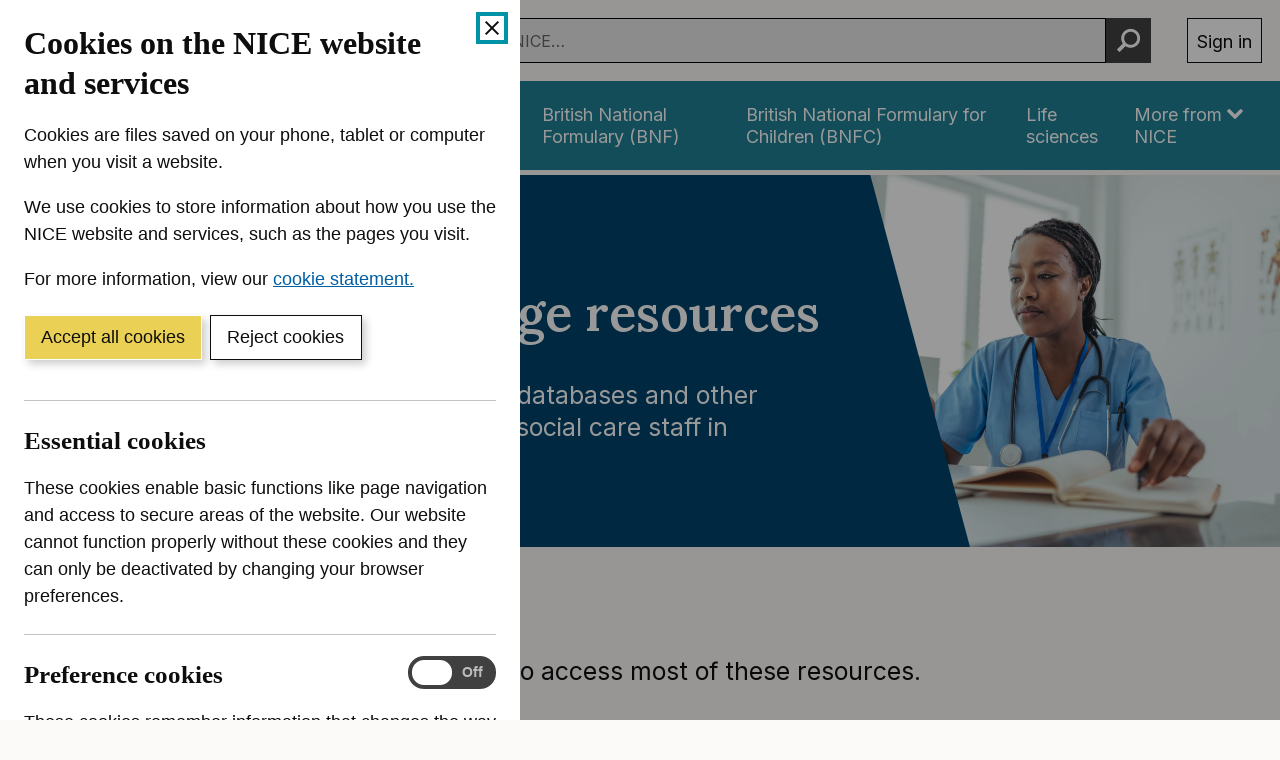

--- FILE ---
content_type: text/html; charset=utf-8
request_url: https://registry.blockmarktech.com/certificates/99cdb154-4ee0-41a4-bdef-6d2fa58bf757/widget/?tooltip_position=bottom_left&theme=transparent&hover=t
body_size: 1156
content:

<!DOCTYPE html>

    <html lang="en" style="overflow: hidden;">
        <head>
            <meta http-equiv="imagetoolbar" content="no"/>
            <link rel="stylesheet" href="https://storage.googleapis.com/static-bm-cdn/static/widget/widget_2.css">

            <style>
            .bm-tooltip {
                align-self: flex-end;
                display: block;
            }
            #logo {
                max-width: 600;
            }

            
                html, body, a {
                    background-color: transparent;
                }
            

            
                #logo {
                    width: 100%;
                }
                .bm-tooltip {
                    visibility: hidden;
                    position: absolute;
                }
                .bm-tooltiptext {
                    margin-left: -155px;
                    min-width: 350%;
                    max-width: 550%;
                }
                a:hover .bm-tooltip {
                    visibility: visible;
                }

                
                    .bm-tooltip {
                        left: 0;
                        top: calc(100% - 30px);
                    }
                    .bm-tooltiptext {
                        margin-left: -5px;
                        bottom: 25px
                    }
                
            

            </style>
            <script>
            window.onload = function(){
                let image = document.querySelector('#logo')
                let paddingContainer = document.querySelector('#padding-container')
                const bmSize = 30

                
            }
            </script>
        </head>
        <body>
            <a href="https://registry.blockmarktech.com/certificates/99cdb154-4ee0-41a4-bdef-6d2fa58bf757/?source=WEB" target="_blank" rel="nofollow">
                <div id="padding-container">
                
                    <div id="hover-container">
                        <img id="logo" oncontextmenu="return false;" src="https://storage.googleapis.com/blockmark-cdn/uploaded-user-content/templates/128bc7f8-f6fc-4277-b708-e07c7ca9e768/image_2025-05-29_101823.3940220000_600x600_q85_padding_upscale.png?X-Goog-Algorithm=GOOG4-RSA-SHA256&amp;X-Goog-Credential=application-server-test%40delta-essence-234612.iam.gserviceaccount.com%2F20260115%2Fauto%2Fstorage%2Fgoog4_request&amp;X-Goog-Date=20260115T221204Z&amp;X-Goog-Expires=604800&amp;X-Goog-SignedHeaders=host&amp;X-Goog-Signature=[base64]"
                        alt="Cyber Essentials Plus certificate mark"/>
                        <div class="bm-tooltip">
                            <img alt="Blockmark logo" class="blockmark-tick"  src="https://storage.googleapis.com/static-bm-cdn/static/images/BM-White-Tooltip.png" />
                            <span class="bm-tooltiptext">
                                Issued to National Institute for Health &amp; Care Excellence (NICE).
                                Issued by The IASME Consortium Ltd.
                                Click for more info.
                            </span>
                        </div>
                    </div>
                
                </div>
            </a>
        </body>
    </html>





--- FILE ---
content_type: application/javascript; charset=UTF-8
request_url: https://www.nice.org.uk/_next/static/chunks/pages/library-and-knowledge-services/%5B%5B...slug%5D%5D-70db5f5e91961da3.js
body_size: 350
content:
(self.webpackChunk_N_E=self.webpackChunk_N_E||[]).push([[4187],{12927:function(n,t,e){(window.__NEXT_P=window.__NEXT_P||[]).push(["/library-and-knowledge-services/[[...slug]]",function(){return e(11164)}])},11164:function(n,t,e){"use strict";e.r(t),e.d(t,{__N_SSP:function(){return i},default:function(){return r.Z}});var r=e(58138),i=!0},58138:function(n,t,e){"use strict";e.d(t,{Z:function(){return d}});var r=e(20567),i=e(85893),o=e(41481),u=e(2962),l=e(67294),a=e(7197),s=e(38161),c=e(77477);let _=n=>{let t="story"in n?n.story:null,e=(0,l.useMemo)(()=>{if(t)return(0,c._2)(t);s.k.error("Story is not available for additionalMetaTags in SlugCatchAllPage.")},[t]);if("error"in n){let{error:t}=n;return(0,i.jsx)(a.M,{title:"Error",heading:t})}let{story:r,breadcrumbs:_,tree:d,slug:f}=n,g=null==r?void 0:r.name;return(0,i.jsxs)(i.Fragment,{children:[(0,i.jsx)(u.PB,{title:g,openGraph:{title:g},additionalMetaTags:e}),(null==r?void 0:r.content)&&(0,i.jsx)(o.Xj,{blok:r.content,breadcrumbs:_,tree:d,slug:f,pageType:n.component})]})};var d=n=>(0,i.jsx)(_,(0,r._)({},n))}},function(n){n.O(0,[2888,9774,179],function(){return n(n.s=12927)}),_N_E=n.O()}]);